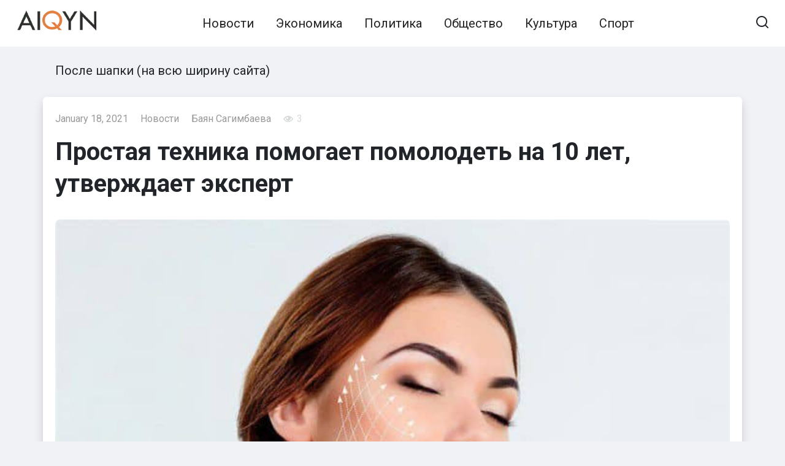

--- FILE ---
content_type: text/html; charset=UTF-8
request_url: https://ru.aikyn.kz/prostaya-tehnika-pomogaet-pomolodet-na-10-let-utverzhdaet-ekspert/
body_size: 11783
content:
<!doctype html>
<html lang="en-US" prefix="og: https://ogp.me/ns#">
<head>
	<meta charset="UTF-8">
	<meta name="viewport" content="width=device-width, initial-scale=1">
    <link href="https://cdn.jsdelivr.net/npm/bootstrap@5.2.0-beta1/dist/css/bootstrap.min.css" rel="stylesheet" integrity="sha384-0evHe/X+R7YkIZDRvuzKMRqM+OrBnVFBL6DOitfPri4tjfHxaWutUpFmBp4vmVor" crossorigin="anonymous">
    <link href="https://ru.aikyn.kz/wp-content/themes/journalx_child/assets/css/style.min.css" rel="stylesheet"  crossorigin="anonymous">
    <link href="https://ru.aikyn.kz/wp-content/themes/journalx_child/style.css" rel="stylesheet"  crossorigin="anonymous">
    
<!-- Search Engine Optimization by Rank Math - https://s.rankmath.com/home -->
<title>Простая техника помогает помолодеть на 10 лет, утверждает эксперт</title>
<meta name="description" content="Специалист по фейспластике Сандра Кордеро Гонсалес рассказала, как при помощи несложных упражнений женщина глубоко за 30 лет сможет выглядеть на 25."/>
<meta name="robots" content="follow, index, max-snippet:-1, max-video-preview:-1, max-image-preview:large"/>
<link rel="canonical" href="https://ru.aikyn.kz/prostaya-tehnika-pomogaet-pomolodet-na-10-let-utverzhdaet-ekspert/" />
<meta property="og:locale" content="en_US" />
<meta property="og:type" content="article" />
<meta property="og:title" content="Простая техника помогает помолодеть на 10 лет, утверждает эксперт" />
<meta property="og:description" content="Специалист по фейспластике Сандра Кордеро Гонсалес рассказала, как при помощи несложных упражнений женщина глубоко за 30 лет сможет выглядеть на 25." />
<meta property="og:url" content="https://ru.aikyn.kz/prostaya-tehnika-pomogaet-pomolodet-na-10-let-utverzhdaet-ekspert/" />
<meta property="og:site_name" content="Новости Казахстана на Aikyn.kz" />
<meta property="article:author" content="https://www.facebook.com/profile.php?id=100035505907828" />
<meta property="article:tag" content="кожа" />
<meta property="article:tag" content="красота" />
<meta property="article:tag" content="лицо" />
<meta property="article:tag" content="омоложение" />
<meta property="article:tag" content="полезные советы" />
<meta property="article:section" content="Новости" />
<meta property="og:image" content="https://ru.aikyn.kz/wp-content/uploads/2021/01/facelift-with-botax.jpg" />
<meta property="og:image:secure_url" content="https://ru.aikyn.kz/wp-content/uploads/2021/01/facelift-with-botax.jpg" />
<meta property="og:image:width" content="700" />
<meta property="og:image:height" content="405" />
<meta property="og:image:alt" content="помолодеть" />
<meta property="og:image:type" content="image/jpeg" />
<meta property="article:published_time" content="2021-01-18T07:40:11+06:00" />
<meta name="twitter:card" content="summary_large_image" />
<meta name="twitter:title" content="Простая техника помогает помолодеть на 10 лет, утверждает эксперт" />
<meta name="twitter:description" content="Специалист по фейспластике Сандра Кордеро Гонсалес рассказала, как при помощи несложных упражнений женщина глубоко за 30 лет сможет выглядеть на 25." />
<meta name="twitter:image" content="https://ru.aikyn.kz/wp-content/uploads/2021/01/facelift-with-botax.jpg" />
<meta name="twitter:label1" content="Written by" />
<meta name="twitter:data1" content="Баян Сагимбаева" />
<meta name="twitter:label2" content="Time to read" />
<meta name="twitter:data2" content="Less than a minute" />
<script type="application/ld+json" class="rank-math-schema">{"@context":"https://schema.org","@graph":[{"@type":"Place","@id":"https://ru.aikyn.kz/#place","address":{"@type":"PostalAddress","streetAddress":"010000, \u041d\u04b1\u0440-\u0421\u04b1\u043b\u0442\u0430\u043d \u049b\u0430\u043b\u0430\u0441\u044b, \u049a\u043e\u043d\u0430\u0435\u0432 \u043a\u04e9\u0448\u0435\u0441\u0456, 12/1"}},{"@type":"Organization","@id":"https://ru.aikyn.kz/#organization","name":"\u041d\u043e\u0432\u043e\u0441\u0442\u0438 \u041a\u0430\u0437\u0430\u0445\u0441\u0442\u0430\u043d\u0430 \u043d\u0430 Aikyn.kz","url":"https://ru.aikyn.kz/","email":"aikyngazeti@gmail.com","address":{"@type":"PostalAddress","streetAddress":"010000, \u041d\u04b1\u0440-\u0421\u04b1\u043b\u0442\u0430\u043d \u049b\u0430\u043b\u0430\u0441\u044b, \u049a\u043e\u043d\u0430\u0435\u0432 \u043a\u04e9\u0448\u0435\u0441\u0456, 12/1"},"logo":{"@type":"ImageObject","@id":"https://ru.aikyn.kz/#logo","url":"https://ru.aikyn.kz/wp-content/uploads/2022/02/google_aikyn.jpg","caption":"\u041d\u043e\u0432\u043e\u0441\u0442\u0438 \u041a\u0430\u0437\u0430\u0445\u0441\u0442\u0430\u043d\u0430 \u043d\u0430 Aikyn.kz","inLanguage":"en-US","width":"1200","height":"630"},"contactPoint":[{"@type":"ContactPoint","telephone":"+7 701 675 4214","contactType":"customer support"}],"location":{"@id":"https://ru.aikyn.kz/#place"}},{"@type":"WebSite","@id":"https://ru.aikyn.kz/#website","url":"https://ru.aikyn.kz","name":"\u041d\u043e\u0432\u043e\u0441\u0442\u0438 \u041a\u0430\u0437\u0430\u0445\u0441\u0442\u0430\u043d\u0430 \u043d\u0430 Aikyn.kz","publisher":{"@id":"https://ru.aikyn.kz/#organization"},"inLanguage":"en-US"},{"@type":"ImageObject","@id":"https://ru.aikyn.kz/wp-content/uploads/2021/01/facelift-with-botax.jpg","url":"https://ru.aikyn.kz/wp-content/uploads/2021/01/facelift-with-botax.jpg","width":"700","height":"405","caption":"\u043f\u043e\u043c\u043e\u043b\u043e\u0434\u0435\u0442\u044c","inLanguage":"en-US"},{"@type":"Person","@id":"https://ru.aikyn.kz/author/sbb_aktobe/","name":"\u0411\u0430\u044f\u043d \u0421\u0430\u0433\u0438\u043c\u0431\u0430\u0435\u0432\u0430","url":"https://ru.aikyn.kz/author/sbb_aktobe/","image":{"@type":"ImageObject","@id":"https://ru.aikyn.kz/wp-content/plugins/clearfy-pro/assets/images/default-avatar.png","url":"https://ru.aikyn.kz/wp-content/plugins/clearfy-pro/assets/images/default-avatar.png","caption":"\u0411\u0430\u044f\u043d \u0421\u0430\u0433\u0438\u043c\u0431\u0430\u0435\u0432\u0430","inLanguage":"en-US"},"sameAs":["https://ru.aikyn.kz/author/sbb_aktobe/","https://www.facebook.com/profile.php?id=100035505907828"],"worksFor":{"@id":"https://ru.aikyn.kz/#organization"}},{"@type":"WebPage","@id":"https://ru.aikyn.kz/prostaya-tehnika-pomogaet-pomolodet-na-10-let-utverzhdaet-ekspert/#webpage","url":"https://ru.aikyn.kz/prostaya-tehnika-pomogaet-pomolodet-na-10-let-utverzhdaet-ekspert/","name":"\u041f\u0440\u043e\u0441\u0442\u0430\u044f \u0442\u0435\u0445\u043d\u0438\u043a\u0430 \u043f\u043e\u043c\u043e\u0433\u0430\u0435\u0442 \u043f\u043e\u043c\u043e\u043b\u043e\u0434\u0435\u0442\u044c \u043d\u0430 10 \u043b\u0435\u0442, \u0443\u0442\u0432\u0435\u0440\u0436\u0434\u0430\u0435\u0442 \u044d\u043a\u0441\u043f\u0435\u0440\u0442","datePublished":"2021-01-18T07:40:11+06:00","dateModified":"2021-01-18T07:40:11+06:00","author":{"@id":"https://ru.aikyn.kz/author/sbb_aktobe/"},"isPartOf":{"@id":"https://ru.aikyn.kz/#website"},"primaryImageOfPage":{"@id":"https://ru.aikyn.kz/wp-content/uploads/2021/01/facelift-with-botax.jpg"},"inLanguage":"en-US"},{"@type":"NewsArticle","headline":"\u041f\u0440\u043e\u0441\u0442\u0430\u044f \u0442\u0435\u0445\u043d\u0438\u043a\u0430 \u043f\u043e\u043c\u043e\u0433\u0430\u0435\u0442 \u043f\u043e\u043c\u043e\u043b\u043e\u0434\u0435\u0442\u044c \u043d\u0430 10 \u043b\u0435\u0442, \u0443\u0442\u0432\u0435\u0440\u0436\u0434\u0430\u0435\u0442 \u044d\u043a\u0441\u043f\u0435\u0440\u0442","keywords":"\u043f\u043e\u043c\u043e\u043b\u043e\u0434\u0435\u0442\u044c","datePublished":"2021-01-18T07:40:11+06:00","dateModified":"2021-01-18T07:40:11+06:00","author":{"@id":"https://ru.aikyn.kz/author/sbb_aktobe/"},"publisher":{"@id":"https://ru.aikyn.kz/#organization"},"description":"\u0421\u043f\u0435\u0446\u0438\u0430\u043b\u0438\u0441\u0442 \u043f\u043e \u0444\u0435\u0439\u0441\u043f\u043b\u0430\u0441\u0442\u0438\u043a\u0435 \u0421\u0430\u043d\u0434\u0440\u0430 \u041a\u043e\u0440\u0434\u0435\u0440\u043e \u0413\u043e\u043d\u0441\u0430\u043b\u0435\u0441 \u0440\u0430\u0441\u0441\u043a\u0430\u0437\u0430\u043b\u0430, \u043a\u0430\u043a \u043f\u0440\u0438 \u043f\u043e\u043c\u043e\u0449\u0438 \u043d\u0435\u0441\u043b\u043e\u0436\u043d\u044b\u0445 \u0443\u043f\u0440\u0430\u0436\u043d\u0435\u043d\u0438\u0439 \u0436\u0435\u043d\u0449\u0438\u043d\u0430 \u0433\u043b\u0443\u0431\u043e\u043a\u043e \u0437\u0430 30 \u043b\u0435\u0442 \u0441\u043c\u043e\u0436\u0435\u0442 \u0432\u044b\u0433\u043b\u044f\u0434\u0435\u0442\u044c \u043d\u0430 25.","name":"\u041f\u0440\u043e\u0441\u0442\u0430\u044f \u0442\u0435\u0445\u043d\u0438\u043a\u0430 \u043f\u043e\u043c\u043e\u0433\u0430\u0435\u0442 \u043f\u043e\u043c\u043e\u043b\u043e\u0434\u0435\u0442\u044c \u043d\u0430 10 \u043b\u0435\u0442, \u0443\u0442\u0432\u0435\u0440\u0436\u0434\u0430\u0435\u0442 \u044d\u043a\u0441\u043f\u0435\u0440\u0442","@id":"https://ru.aikyn.kz/prostaya-tehnika-pomogaet-pomolodet-na-10-let-utverzhdaet-ekspert/#richSnippet","isPartOf":{"@id":"https://ru.aikyn.kz/prostaya-tehnika-pomogaet-pomolodet-na-10-let-utverzhdaet-ekspert/#webpage"},"image":{"@id":"https://ru.aikyn.kz/wp-content/uploads/2021/01/facelift-with-botax.jpg"},"inLanguage":"en-US","mainEntityOfPage":{"@id":"https://ru.aikyn.kz/prostaya-tehnika-pomogaet-pomolodet-na-10-let-utverzhdaet-ekspert/#webpage"}}]}</script>
<!-- /Rank Math WordPress SEO plugin -->

<link rel='dns-prefetch' href='//fonts.googleapis.com' />
<link rel='dns-prefetch' href='//s.w.org' />
<link rel='stylesheet' id='wp-block-library-css'  href='https://ru.aikyn.kz/wp-includes/css/dist/block-library/style.min.css'  media='all' />
<style id='global-styles-inline-css' type='text/css'>
body{--wp--preset--color--black: #000000;--wp--preset--color--cyan-bluish-gray: #abb8c3;--wp--preset--color--white: #ffffff;--wp--preset--color--pale-pink: #f78da7;--wp--preset--color--vivid-red: #cf2e2e;--wp--preset--color--luminous-vivid-orange: #ff6900;--wp--preset--color--luminous-vivid-amber: #fcb900;--wp--preset--color--light-green-cyan: #7bdcb5;--wp--preset--color--vivid-green-cyan: #00d084;--wp--preset--color--pale-cyan-blue: #8ed1fc;--wp--preset--color--vivid-cyan-blue: #0693e3;--wp--preset--color--vivid-purple: #9b51e0;--wp--preset--gradient--vivid-cyan-blue-to-vivid-purple: linear-gradient(135deg,rgba(6,147,227,1) 0%,rgb(155,81,224) 100%);--wp--preset--gradient--light-green-cyan-to-vivid-green-cyan: linear-gradient(135deg,rgb(122,220,180) 0%,rgb(0,208,130) 100%);--wp--preset--gradient--luminous-vivid-amber-to-luminous-vivid-orange: linear-gradient(135deg,rgba(252,185,0,1) 0%,rgba(255,105,0,1) 100%);--wp--preset--gradient--luminous-vivid-orange-to-vivid-red: linear-gradient(135deg,rgba(255,105,0,1) 0%,rgb(207,46,46) 100%);--wp--preset--gradient--very-light-gray-to-cyan-bluish-gray: linear-gradient(135deg,rgb(238,238,238) 0%,rgb(169,184,195) 100%);--wp--preset--gradient--cool-to-warm-spectrum: linear-gradient(135deg,rgb(74,234,220) 0%,rgb(151,120,209) 20%,rgb(207,42,186) 40%,rgb(238,44,130) 60%,rgb(251,105,98) 80%,rgb(254,248,76) 100%);--wp--preset--gradient--blush-light-purple: linear-gradient(135deg,rgb(255,206,236) 0%,rgb(152,150,240) 100%);--wp--preset--gradient--blush-bordeaux: linear-gradient(135deg,rgb(254,205,165) 0%,rgb(254,45,45) 50%,rgb(107,0,62) 100%);--wp--preset--gradient--luminous-dusk: linear-gradient(135deg,rgb(255,203,112) 0%,rgb(199,81,192) 50%,rgb(65,88,208) 100%);--wp--preset--gradient--pale-ocean: linear-gradient(135deg,rgb(255,245,203) 0%,rgb(182,227,212) 50%,rgb(51,167,181) 100%);--wp--preset--gradient--electric-grass: linear-gradient(135deg,rgb(202,248,128) 0%,rgb(113,206,126) 100%);--wp--preset--gradient--midnight: linear-gradient(135deg,rgb(2,3,129) 0%,rgb(40,116,252) 100%);--wp--preset--duotone--dark-grayscale: url('#wp-duotone-dark-grayscale');--wp--preset--duotone--grayscale: url('#wp-duotone-grayscale');--wp--preset--duotone--purple-yellow: url('#wp-duotone-purple-yellow');--wp--preset--duotone--blue-red: url('#wp-duotone-blue-red');--wp--preset--duotone--midnight: url('#wp-duotone-midnight');--wp--preset--duotone--magenta-yellow: url('#wp-duotone-magenta-yellow');--wp--preset--duotone--purple-green: url('#wp-duotone-purple-green');--wp--preset--duotone--blue-orange: url('#wp-duotone-blue-orange');--wp--preset--font-size--small: 13px;--wp--preset--font-size--medium: 20px;--wp--preset--font-size--large: 36px;--wp--preset--font-size--x-large: 42px;}.has-black-color{color: var(--wp--preset--color--black) !important;}.has-cyan-bluish-gray-color{color: var(--wp--preset--color--cyan-bluish-gray) !important;}.has-white-color{color: var(--wp--preset--color--white) !important;}.has-pale-pink-color{color: var(--wp--preset--color--pale-pink) !important;}.has-vivid-red-color{color: var(--wp--preset--color--vivid-red) !important;}.has-luminous-vivid-orange-color{color: var(--wp--preset--color--luminous-vivid-orange) !important;}.has-luminous-vivid-amber-color{color: var(--wp--preset--color--luminous-vivid-amber) !important;}.has-light-green-cyan-color{color: var(--wp--preset--color--light-green-cyan) !important;}.has-vivid-green-cyan-color{color: var(--wp--preset--color--vivid-green-cyan) !important;}.has-pale-cyan-blue-color{color: var(--wp--preset--color--pale-cyan-blue) !important;}.has-vivid-cyan-blue-color{color: var(--wp--preset--color--vivid-cyan-blue) !important;}.has-vivid-purple-color{color: var(--wp--preset--color--vivid-purple) !important;}.has-black-background-color{background-color: var(--wp--preset--color--black) !important;}.has-cyan-bluish-gray-background-color{background-color: var(--wp--preset--color--cyan-bluish-gray) !important;}.has-white-background-color{background-color: var(--wp--preset--color--white) !important;}.has-pale-pink-background-color{background-color: var(--wp--preset--color--pale-pink) !important;}.has-vivid-red-background-color{background-color: var(--wp--preset--color--vivid-red) !important;}.has-luminous-vivid-orange-background-color{background-color: var(--wp--preset--color--luminous-vivid-orange) !important;}.has-luminous-vivid-amber-background-color{background-color: var(--wp--preset--color--luminous-vivid-amber) !important;}.has-light-green-cyan-background-color{background-color: var(--wp--preset--color--light-green-cyan) !important;}.has-vivid-green-cyan-background-color{background-color: var(--wp--preset--color--vivid-green-cyan) !important;}.has-pale-cyan-blue-background-color{background-color: var(--wp--preset--color--pale-cyan-blue) !important;}.has-vivid-cyan-blue-background-color{background-color: var(--wp--preset--color--vivid-cyan-blue) !important;}.has-vivid-purple-background-color{background-color: var(--wp--preset--color--vivid-purple) !important;}.has-black-border-color{border-color: var(--wp--preset--color--black) !important;}.has-cyan-bluish-gray-border-color{border-color: var(--wp--preset--color--cyan-bluish-gray) !important;}.has-white-border-color{border-color: var(--wp--preset--color--white) !important;}.has-pale-pink-border-color{border-color: var(--wp--preset--color--pale-pink) !important;}.has-vivid-red-border-color{border-color: var(--wp--preset--color--vivid-red) !important;}.has-luminous-vivid-orange-border-color{border-color: var(--wp--preset--color--luminous-vivid-orange) !important;}.has-luminous-vivid-amber-border-color{border-color: var(--wp--preset--color--luminous-vivid-amber) !important;}.has-light-green-cyan-border-color{border-color: var(--wp--preset--color--light-green-cyan) !important;}.has-vivid-green-cyan-border-color{border-color: var(--wp--preset--color--vivid-green-cyan) !important;}.has-pale-cyan-blue-border-color{border-color: var(--wp--preset--color--pale-cyan-blue) !important;}.has-vivid-cyan-blue-border-color{border-color: var(--wp--preset--color--vivid-cyan-blue) !important;}.has-vivid-purple-border-color{border-color: var(--wp--preset--color--vivid-purple) !important;}.has-vivid-cyan-blue-to-vivid-purple-gradient-background{background: var(--wp--preset--gradient--vivid-cyan-blue-to-vivid-purple) !important;}.has-light-green-cyan-to-vivid-green-cyan-gradient-background{background: var(--wp--preset--gradient--light-green-cyan-to-vivid-green-cyan) !important;}.has-luminous-vivid-amber-to-luminous-vivid-orange-gradient-background{background: var(--wp--preset--gradient--luminous-vivid-amber-to-luminous-vivid-orange) !important;}.has-luminous-vivid-orange-to-vivid-red-gradient-background{background: var(--wp--preset--gradient--luminous-vivid-orange-to-vivid-red) !important;}.has-very-light-gray-to-cyan-bluish-gray-gradient-background{background: var(--wp--preset--gradient--very-light-gray-to-cyan-bluish-gray) !important;}.has-cool-to-warm-spectrum-gradient-background{background: var(--wp--preset--gradient--cool-to-warm-spectrum) !important;}.has-blush-light-purple-gradient-background{background: var(--wp--preset--gradient--blush-light-purple) !important;}.has-blush-bordeaux-gradient-background{background: var(--wp--preset--gradient--blush-bordeaux) !important;}.has-luminous-dusk-gradient-background{background: var(--wp--preset--gradient--luminous-dusk) !important;}.has-pale-ocean-gradient-background{background: var(--wp--preset--gradient--pale-ocean) !important;}.has-electric-grass-gradient-background{background: var(--wp--preset--gradient--electric-grass) !important;}.has-midnight-gradient-background{background: var(--wp--preset--gradient--midnight) !important;}.has-small-font-size{font-size: var(--wp--preset--font-size--small) !important;}.has-medium-font-size{font-size: var(--wp--preset--font-size--medium) !important;}.has-large-font-size{font-size: var(--wp--preset--font-size--large) !important;}.has-x-large-font-size{font-size: var(--wp--preset--font-size--x-large) !important;}
</style>
<link crossorigin="anonymous" rel='stylesheet' id='google-fonts-css'  href='https://fonts.googleapis.com/css?family=Roboto%3A400%2C400i%2C700&#038;subset=cyrillic&#038;display=swap'  media='all' />
<script  src='https://ru.aikyn.kz/wp-includes/js/jquery/jquery.min.js' id='jquery-core-js'></script>
<script  src='https://ru.aikyn.kz/wp-includes/js/jquery/jquery-migrate.min.js' id='jquery-migrate-js'></script>
<style>.pseudo-clearfy-link { color: #008acf; cursor: pointer;}.pseudo-clearfy-link:hover { text-decoration: none;}</style><link rel="preload" href="https://ru.aikyn.kz/wp-content/themes/journalx/assets/fonts/icomoon.ttf" as="font" crossorigin>
    <style>.scrolltop:before{color:#dd9933}body, .archive-description, .entry-content, .home-text{font-family:"Roboto" ,"Helvetica Neue", Helvetica, Arial, sans-serif;font-size:20px;}.site-description{font-size:20px;}.main-navigation ul li a, .main-navigation ul li span, .footer-navigation ul li a, .footer-navigation ul li span{font-size:20px;}</style>
<link rel="amphtml" href="https://ru.aikyn.kz/prostaya-tehnika-pomogaet-pomolodet-na-10-let-utverzhdaet-ekspert/amp/"><link rel="icon" href="https://ru.aikyn.kz/wp-content/uploads/2020/11/cropped-montazhnaya-oblast-1-32x32.png" sizes="32x32" />
<link rel="icon" href="https://ru.aikyn.kz/wp-content/uploads/2020/11/cropped-montazhnaya-oblast-1-192x192.png" sizes="192x192" />
<link rel="apple-touch-icon" href="https://ru.aikyn.kz/wp-content/uploads/2020/11/cropped-montazhnaya-oblast-1-180x180.png" />
<meta name="msapplication-TileImage" content="https://ru.aikyn.kz/wp-content/uploads/2020/11/cropped-montazhnaya-oblast-1-270x270.png" />
    </head>

<body class="post-template-default single single-post postid-3474 single-format-standard wp-custom-logo ">

<svg xmlns="http://www.w3.org/2000/svg" viewBox="0 0 0 0" width="0" height="0" focusable="false" role="none" style="visibility: hidden; position: absolute; left: -9999px; overflow: hidden;" ><defs><filter id="wp-duotone-dark-grayscale"><feColorMatrix color-interpolation-filters="sRGB" type="matrix" values=" .299 .587 .114 0 0 .299 .587 .114 0 0 .299 .587 .114 0 0 .299 .587 .114 0 0 " /><feComponentTransfer color-interpolation-filters="sRGB" ><feFuncR type="table" tableValues="0 0.49803921568627" /><feFuncG type="table" tableValues="0 0.49803921568627" /><feFuncB type="table" tableValues="0 0.49803921568627" /><feFuncA type="table" tableValues="1 1" /></feComponentTransfer><feComposite in2="SourceGraphic" operator="in" /></filter></defs></svg><svg xmlns="http://www.w3.org/2000/svg" viewBox="0 0 0 0" width="0" height="0" focusable="false" role="none" style="visibility: hidden; position: absolute; left: -9999px; overflow: hidden;" ><defs><filter id="wp-duotone-grayscale"><feColorMatrix color-interpolation-filters="sRGB" type="matrix" values=" .299 .587 .114 0 0 .299 .587 .114 0 0 .299 .587 .114 0 0 .299 .587 .114 0 0 " /><feComponentTransfer color-interpolation-filters="sRGB" ><feFuncR type="table" tableValues="0 1" /><feFuncG type="table" tableValues="0 1" /><feFuncB type="table" tableValues="0 1" /><feFuncA type="table" tableValues="1 1" /></feComponentTransfer><feComposite in2="SourceGraphic" operator="in" /></filter></defs></svg><svg xmlns="http://www.w3.org/2000/svg" viewBox="0 0 0 0" width="0" height="0" focusable="false" role="none" style="visibility: hidden; position: absolute; left: -9999px; overflow: hidden;" ><defs><filter id="wp-duotone-purple-yellow"><feColorMatrix color-interpolation-filters="sRGB" type="matrix" values=" .299 .587 .114 0 0 .299 .587 .114 0 0 .299 .587 .114 0 0 .299 .587 .114 0 0 " /><feComponentTransfer color-interpolation-filters="sRGB" ><feFuncR type="table" tableValues="0.54901960784314 0.98823529411765" /><feFuncG type="table" tableValues="0 1" /><feFuncB type="table" tableValues="0.71764705882353 0.25490196078431" /><feFuncA type="table" tableValues="1 1" /></feComponentTransfer><feComposite in2="SourceGraphic" operator="in" /></filter></defs></svg><svg xmlns="http://www.w3.org/2000/svg" viewBox="0 0 0 0" width="0" height="0" focusable="false" role="none" style="visibility: hidden; position: absolute; left: -9999px; overflow: hidden;" ><defs><filter id="wp-duotone-blue-red"><feColorMatrix color-interpolation-filters="sRGB" type="matrix" values=" .299 .587 .114 0 0 .299 .587 .114 0 0 .299 .587 .114 0 0 .299 .587 .114 0 0 " /><feComponentTransfer color-interpolation-filters="sRGB" ><feFuncR type="table" tableValues="0 1" /><feFuncG type="table" tableValues="0 0.27843137254902" /><feFuncB type="table" tableValues="0.5921568627451 0.27843137254902" /><feFuncA type="table" tableValues="1 1" /></feComponentTransfer><feComposite in2="SourceGraphic" operator="in" /></filter></defs></svg><svg xmlns="http://www.w3.org/2000/svg" viewBox="0 0 0 0" width="0" height="0" focusable="false" role="none" style="visibility: hidden; position: absolute; left: -9999px; overflow: hidden;" ><defs><filter id="wp-duotone-midnight"><feColorMatrix color-interpolation-filters="sRGB" type="matrix" values=" .299 .587 .114 0 0 .299 .587 .114 0 0 .299 .587 .114 0 0 .299 .587 .114 0 0 " /><feComponentTransfer color-interpolation-filters="sRGB" ><feFuncR type="table" tableValues="0 0" /><feFuncG type="table" tableValues="0 0.64705882352941" /><feFuncB type="table" tableValues="0 1" /><feFuncA type="table" tableValues="1 1" /></feComponentTransfer><feComposite in2="SourceGraphic" operator="in" /></filter></defs></svg><svg xmlns="http://www.w3.org/2000/svg" viewBox="0 0 0 0" width="0" height="0" focusable="false" role="none" style="visibility: hidden; position: absolute; left: -9999px; overflow: hidden;" ><defs><filter id="wp-duotone-magenta-yellow"><feColorMatrix color-interpolation-filters="sRGB" type="matrix" values=" .299 .587 .114 0 0 .299 .587 .114 0 0 .299 .587 .114 0 0 .299 .587 .114 0 0 " /><feComponentTransfer color-interpolation-filters="sRGB" ><feFuncR type="table" tableValues="0.78039215686275 1" /><feFuncG type="table" tableValues="0 0.94901960784314" /><feFuncB type="table" tableValues="0.35294117647059 0.47058823529412" /><feFuncA type="table" tableValues="1 1" /></feComponentTransfer><feComposite in2="SourceGraphic" operator="in" /></filter></defs></svg><svg xmlns="http://www.w3.org/2000/svg" viewBox="0 0 0 0" width="0" height="0" focusable="false" role="none" style="visibility: hidden; position: absolute; left: -9999px; overflow: hidden;" ><defs><filter id="wp-duotone-purple-green"><feColorMatrix color-interpolation-filters="sRGB" type="matrix" values=" .299 .587 .114 0 0 .299 .587 .114 0 0 .299 .587 .114 0 0 .299 .587 .114 0 0 " /><feComponentTransfer color-interpolation-filters="sRGB" ><feFuncR type="table" tableValues="0.65098039215686 0.40392156862745" /><feFuncG type="table" tableValues="0 1" /><feFuncB type="table" tableValues="0.44705882352941 0.4" /><feFuncA type="table" tableValues="1 1" /></feComponentTransfer><feComposite in2="SourceGraphic" operator="in" /></filter></defs></svg><svg xmlns="http://www.w3.org/2000/svg" viewBox="0 0 0 0" width="0" height="0" focusable="false" role="none" style="visibility: hidden; position: absolute; left: -9999px; overflow: hidden;" ><defs><filter id="wp-duotone-blue-orange"><feColorMatrix color-interpolation-filters="sRGB" type="matrix" values=" .299 .587 .114 0 0 .299 .587 .114 0 0 .299 .587 .114 0 0 .299 .587 .114 0 0 " /><feComponentTransfer color-interpolation-filters="sRGB" ><feFuncR type="table" tableValues="0.098039215686275 1" /><feFuncG type="table" tableValues="0 0.66274509803922" /><feFuncB type="table" tableValues="0.84705882352941 0.41960784313725" /><feFuncA type="table" tableValues="1 1" /></feComponentTransfer><feComposite in2="SourceGraphic" operator="in" /></filter></defs></svg>

<div id="page" class="site">
	<a class="skip-link screen-reader-text" href="#content">Skip to content</a>

    

<header id="masthead" class="site-header" itemscope itemtype="http://schema.org/WPHeader">
    <div class="site-header-inner fixed">

        <div class="humburger js-humburger"><span></span><span></span><span></span></div>

        
<div class="site-branding">

    <div class="site-logotype"><a href="https://ru.aikyn.kz/"><picture>
<source type="image/webp" srcset="https://ru.aikyn.kz/wp-content/uploads/2022/05/aikyn_logo.png.webp"/>
<img src="https://ru.aikyn.kz/wp-content/uploads/2022/05/aikyn_logo.png" width="200" height="56" alt="Новости Казахстана на Aikyn.kz"/>
</picture>
</a></div>
</div><!-- .site-branding -->

        
        
                    <nav id="site-navigation" class="main-navigation">
                <div class="menu-glavnoe-menyu-container"><ul id="primary-menu" class="menu"><li id="menu-item-24" class="menu-item menu-item-type-taxonomy menu-item-object-category current-post-ancestor current-menu-parent current-post-parent menu-item-24"><a href="https://ru.aikyn.kz/news/news/">Новости</a></li>
<li id="menu-item-30" class="menu-item menu-item-type-taxonomy menu-item-object-category menu-item-30"><a href="https://ru.aikyn.kz/news/ekonomika/">Экономика</a></li>
<li id="menu-item-26" class="menu-item menu-item-type-taxonomy menu-item-object-category menu-item-26"><a href="https://ru.aikyn.kz/news/politika/">Политика</a></li>
<li id="menu-item-25" class="menu-item menu-item-type-taxonomy menu-item-object-category current-post-ancestor current-menu-parent current-post-parent menu-item-25"><a href="https://ru.aikyn.kz/news/obshhestvo/">Общество</a></li>
<li id="menu-item-23" class="menu-item menu-item-type-taxonomy menu-item-object-category menu-item-23"><a href="https://ru.aikyn.kz/news/kultura/">Культура</a></li>
<li id="menu-item-28" class="menu-item menu-item-type-taxonomy menu-item-object-category menu-item-28"><a href="https://ru.aikyn.kz/news/sport/">Спорт</a></li>
</ul></div>            </nav><!-- #site-navigation -->
        
                    <div class="header-html-2">
                <div class="adflexbox" id="bc3b098ad493f0519840d19f652983a26"></div>
<script>
    (function(d, w) {
        if (!w.adflex) {
            var s = d.createElement("script");
            s.type = "text/javascript";
            s.src = "https://ss.aikyn.kz/loader.js";
            d.getElementsByTagName('head')[0].appendChild(s);
            w.adflex = {host: '//ss.aikyn.kz'};
        }
    })(document, window);
</script>            </div>
        
                    <div class="header-search">
                <span class="search-icon js-search-icon"></span>
            </div>
        
    </div>
</header><!-- #masthead -->


    <div class="mobile-menu-placeholder js-mobile-menu-placeholder"></div>

    <div class="search-screen js-search-screen">
        
<form role="search" method="get" class="search-form" action="https://ru.aikyn.kz/">
    <label>
        <span class="screen-reader-text">Search for:</span>
        <input type="search" class="search-field" placeholder="Search …" value="" name="s">
    </label>
    <button type="submit" class="search-submit"></button>
</form>    </div>



	<div id="content" class="site-content">

    <div id="primary" class="content-area" itemscope itemtype="http://schema.org/Article">
        <main id="main" class="site-main">



                    
                    
<div class="container">
            <div class="b-r b-r--before_content mt-3">
        <div class="b-r b-r--before_site_content">После шапки (на всю ширину сайта)</div>    </div>
    <div class="row bg-white rounded-2 shadow mt-3 p-2">
        <header class="entry-header">
            
                            <div class="entry-meta">
                    <span class="entry-date"><time itemprop="datePublished" datetime="2021-01-18">January 18, 2021</time></span><span class="entry-category"><a href="https://ru.aikyn.kz/news/news/" itemprop="articleSection">Новости</a></span><a href="https://ru.aikyn.kz/author/sbb_aktobe/" title="Posts by Баян Сагимбаева" rel="author">Баян Сагимбаева</a><span class="entry-author"><span itemprop="author"></span></span><span class="meta-views"><span class="js-views-count" data-post_id="3474">3</span></span>                </div><!-- .entry-meta -->
            
                                            <h1 class="entry-title" itemprop="headline">Простая техника помогает помолодеть на 10 лет, утверждает эксперт</h1>
                                    </header><!-- .entry-header -->
        <div class="col-xxl-9">
            <article id="post-3474" data-post-id="3474" class="article-wrap js-post-container post-3474 post type-post status-publish format-standard has-post-thumbnail  category-news category-mir category-obshhestvo tag-kozha tag-krasota tag-liczo tag-omolozhenie tag-poleznye-sovety">
                
                
                                    <div class="post-thumbnail post-thumbnail--wide"><!--?php echo $post_thumbnail_class ?-->
                        <img width="700" height="405" src="https://ru.aikyn.kz/wp-content/uploads/2021/01/facelift-with-botax.jpg" class="attachment- size- wp-post-image" alt="помолодеть" itemprop="image" srcset="https://ru.aikyn.kz/wp-content/uploads/2021/01/facelift-with-botax.jpg 700w, https://ru.aikyn.kz/wp-content/uploads/2021/01/facelift-with-botax-300x174.jpg 300w" sizes="(max-width: 700px) 100vw, 700px" title="Простая техника помогает помолодеть на 10 лет, утверждает эксперт 1">                    </div>
                    <figcaption class="figure-caption">
                        <div class="mb-3">
                            patlasovclinic.ru                        </div>
                    </figcaption>
                    <!-- .post-thumbnail -->
                
                
                <div class="entry-content js-entry-content" itemprop="articleBody">
                    <div class="b-r b-r--before_content">Перед контентом</div><h4><strong>Эксперт рассказала о гимнастике для лица, которая позволяет помолодеть на 10 лет, сообщает <a href="https://ru.aikyn.kz">Aikyn.kz</a> со ссылкой <a href="https://news.ru" target="_blank" rel="noopener noreferrer nofollow">news.ru</a>.</strong></h4>
<p>Специалист по фейспластике Сандра Кордеро Гонсалес рассказала, как при помощи несложных упражнений женщина глубоко за 30 лет сможет выглядеть на 25.</p>
<p>Например, чтобы сократить число морщин на лбу: нужно положить на него пальцы перпендикулярно полу, немного зажать мышцы. После этого начать поднимать и опускать брови. Пальцами нужно оказывать сопротивление этому процессу. Для достижения эффекта необходимо делать минимум три подхода ежедневно. Верный признак того, что процесс нужно завершать — ощущение жжения. Аналогичные упражнения существуют для всех зон лица.</p>
<p>С помощью фейспластики можно улучшить цвет лица, избавиться от мешков под глазами, убрать морщины на лбу и под глазами, ликвидировать носогубные складки. Как сообщила эксперт, существует как минимум два способа освоить фейсфитнес. Первый — обучаться манипуляциям самостоятельно, по курсам из Сети и учебным пособиям. Второй — записаться на сеанс к специалисту. Он будет приводить лицо в порядок, параллельно обучая нужным техникам.</p>
<p>Чтобы выглядеть молодо, нужно делать упражнения регулярно и соблюдать правильный рацион. В первую очередь на лице «отражается» нехватка жидкости. Кожа становится тусклой и дряблой, никакие косметические процедуры и гимнастика не помогут. Косметолог советует употреблять в сутки 30 мл чистой воды на 1 кг веса. Главный «враг» кожи лица — это сахар. Пациенты, которые его исключают из рациона, молодеют на глазах.</p>
<p>Курение сигарет также не лучшим образом влияет на состояние кожи. Продукты горения создают гипоксию в тканях (кислородное голодание). Их питание нарушается, цвет лица становится тусклым, а кожа обвисает. Человек начинает быстро стареть.</p>                </div><!-- .entry-content -->

                
                <div class="entry-tags container"><div class="entry-tag"><a href="https://ru.aikyn.kz/tag/kozha/">кожа</a> <a href="https://ru.aikyn.kz/tag/krasota/">красота</a> <a href="https://ru.aikyn.kz/tag/liczo/">лицо</a> <a href="https://ru.aikyn.kz/tag/omolozhenie/">омоложение</a> <a href="https://ru.aikyn.kz/tag/poleznye-sovety/">полезные советы</a> </div></div>
                
                
                
                
                    
                
                                                        <!--?php get_template_part( 'template/parts/related', 'posts' ) ?-->
                                      <!--Похожие статьи-->

                    <div id="related-post"><ul class="relatedPosts"><h2 class="relate-title">Читайте также</h2>                                <li class="relate-title-li"><a class="relate-title-link" href="https://ru.aikyn.kz/stalo-izvestno-kto-poluchil-koronu-konkursa-krasoty-miss-vselennaya-foto/" rel="bookmark" title="Перейти к статье Стало известно, кто получил корону конкурса красоты &quot;Мисс Вселенная&quot; (фото и видео)">Стало известно, кто получил корону конкурса красоты "Мисс Вселенная" (фото и видео)</a><span class="relate-data"> - 13.12.2021 . 10:28 </span></li>
                                                                <li class="relate-title-li"><a class="relate-title-link" href="https://ru.aikyn.kz/srazu-tri-krasavitsy-poluchili-koronu-miss-kazahstan-2021/" rel="bookmark" title="Перейти к статье Сразу три красавицы получили корону «Мисс Казахстан -2021»">Сразу три красавицы получили корону «Мисс Казахстан -2021»</a><span class="relate-data"> - 17.11.2021 . 07:37 </span></li>
                                                                <li class="relate-title-li"><a class="relate-title-link" href="https://ru.aikyn.kz/17-letnyaya-studentka-poluchila-titul-miss-shymkent-foto-video/" rel="bookmark" title="Перейти к статье 17-летняя студентка получила титул &quot;Мисс Шымкент&quot; (фото, видео)">17-летняя студентка получила титул "Мисс Шымкент" (фото, видео)</a><span class="relate-data"> - 26.10.2021 . 09:13 </span></li>
                                </ul></div>                                    
            </article><!-- #post-3474 -->
        </div>
        <div class="col-xxl-3">
            
<aside id="secondary" class="widget-area-none" itemscope itemtype="http://schema.org/WPSideBar">

    
    <div class="week-top-news">
        <span class="widget-top-news">TOP WEEK</span>
        <ol class="list-week-top-news">
                                        <span class="data-list-week-top-news"></span>
                <li class="list-week-top-news-item d-flex">
                    <h5 class="top-news-title pt-3">
                        <a href="https://ru.aikyn.kz/esli-vy-ne-poluchili-chek-mozhete-poluchit-1000-tenge/">
                            Если вы не получили чек, можете получить 1000 тенге</a>
                        <span class="text-top-news">
                                   <svg xmlns="http://www.w3.org/2000/svg" width="16" height="16"
                                        fill="currentColor" class="bi bi-eye-fill" viewBox="0 0 16 16">
                                   <path d="M10.5 8a2.5 2.5 0 1 1-5 0 2.5 2.5 0 0 1 5 0z"/>
                                   <path d="M0 8s3-5.5 8-5.5S16 8 16 8s-3 5.5-8 5.5S0 8 0 8zm8 3.5a3.5 3.5 0 1 0 0-7 3.5 3.5 0 0 0 0 7z"/>
                                   </svg>
                                   233                          </span>
                </li>
                            <span class="data-list-week-top-news"></span>
                <li class="list-week-top-news-item d-flex">
                    <h5 class="top-news-title pt-3">
                        <a href="https://ru.aikyn.kz/shkolniczy-iz-uralska-vozmushheny-nalichiem-kamery-v-zhenskom-tualete-shkoly/">
                            Школьницы из Уральска возмущены наличием камеры в женском туалете школы</a>
                        <span class="text-top-news">
                                   <svg xmlns="http://www.w3.org/2000/svg" width="16" height="16"
                                        fill="currentColor" class="bi bi-eye-fill" viewBox="0 0 16 16">
                                   <path d="M10.5 8a2.5 2.5 0 1 1-5 0 2.5 2.5 0 0 1 5 0z"/>
                                   <path d="M0 8s3-5.5 8-5.5S16 8 16 8s-3 5.5-8 5.5S0 8 0 8zm8 3.5a3.5 3.5 0 1 0 0-7 3.5 3.5 0 0 0 0 7z"/>
                                   </svg>
                                   144                          </span>
                </li>
                            <span class="data-list-week-top-news"></span>
                <li class="list-week-top-news-item d-flex">
                    <h5 class="top-news-title pt-3">
                        <a href="https://ru.aikyn.kz/s-2021-goda-kazahstanskie-vuzy-budut-vydavat-diplomy-individualnogo-obrazcza/">
                            С 2021 года казахстанские ВУЗы будут выдавать дипломы индивидуального образца</a>
                        <span class="text-top-news">
                                   <svg xmlns="http://www.w3.org/2000/svg" width="16" height="16"
                                        fill="currentColor" class="bi bi-eye-fill" viewBox="0 0 16 16">
                                   <path d="M10.5 8a2.5 2.5 0 1 1-5 0 2.5 2.5 0 0 1 5 0z"/>
                                   <path d="M0 8s3-5.5 8-5.5S16 8 16 8s-3 5.5-8 5.5S0 8 0 8zm8 3.5a3.5 3.5 0 1 0 0-7 3.5 3.5 0 0 0 0 7z"/>
                                   </svg>
                                   61                          </span>
                </li>
                            <span class="data-list-week-top-news"></span>
                <li class="list-week-top-news-item d-flex">
                    <h5 class="top-news-title pt-3">
                        <a href="https://ru.aikyn.kz/kakaya-zarplata-u-deputatov-v-mazhilise/">
                            Какая зарплата у депутатов в Мажилисе</a>
                        <span class="text-top-news">
                                   <svg xmlns="http://www.w3.org/2000/svg" width="16" height="16"
                                        fill="currentColor" class="bi bi-eye-fill" viewBox="0 0 16 16">
                                   <path d="M10.5 8a2.5 2.5 0 1 1-5 0 2.5 2.5 0 0 1 5 0z"/>
                                   <path d="M0 8s3-5.5 8-5.5S16 8 16 8s-3 5.5-8 5.5S0 8 0 8zm8 3.5a3.5 3.5 0 1 0 0-7 3.5 3.5 0 0 0 0 7z"/>
                                   </svg>
                                   52                          </span>
                </li>
                            <span class="data-list-week-top-news"></span>
                <li class="list-week-top-news-item d-flex">
                    <h5 class="top-news-title pt-3">
                        <a href="https://ru.aikyn.kz/v-vko-video-s-pyanym-muzhchinoy-i-politseyskim-stalo-virusnym-dlya-mestnyh-zhiteley/">
                            В ВКО видео с пьяным мужчиной и полицейским стало вирусным для местных жителей</a>
                        <span class="text-top-news">
                                   <svg xmlns="http://www.w3.org/2000/svg" width="16" height="16"
                                        fill="currentColor" class="bi bi-eye-fill" viewBox="0 0 16 16">
                                   <path d="M10.5 8a2.5 2.5 0 1 1-5 0 2.5 2.5 0 0 1 5 0z"/>
                                   <path d="M0 8s3-5.5 8-5.5S16 8 16 8s-3 5.5-8 5.5S0 8 0 8zm8 3.5a3.5 3.5 0 1 0 0-7 3.5 3.5 0 0 0 0 7z"/>
                                   </svg>
                                   52                          </span>
                </li>
                    </ol>
    </div>

    
    
</aside><!-- #secondary -->

        </div>
    </div>
</div>

<meta itemscope itemprop="mainEntityOfPage" itemType="https://schema.org/WebPage" itemid="https://ru.aikyn.kz/prostaya-tehnika-pomogaet-pomolodet-na-10-let-utverzhdaet-ekspert/" content="Простая техника помогает помолодеть на 10 лет, утверждает эксперт">
<meta itemprop="dateModified" content="2021-01-18">
<meta itemprop="datePublished" content="2021-01-18T07:40:11+06:00">
<meta itemprop="author" content="Баян Сагимбаева">
<div itemprop="publisher" itemscope itemtype="https://schema.org/Organization" style="display: none;"><div itemprop="logo" itemscope itemtype="https://schema.org/ImageObject"><picture itemprop="url image">
<source type="image/webp" srcset="https://ru.aikyn.kz/wp-content/uploads/2022/05/aikyn_logo.png.webp"/>
<img itemprop="url image" src="https://ru.aikyn.kz/wp-content/uploads/2022/05/aikyn_logo.png" alt="Новости Казахстана на Aikyn.kz"/>
</picture>
</div><meta itemprop="name" content="Новости Казахстана на Aikyn.kz"><meta itemprop="telephone" content="Новости Казахстана на Aikyn.kz"><meta itemprop="address" content="https://ru.aikyn.kz"></div>


        </main><!-- #main -->
    </div><!-- #primary -->



	</div><!-- #content -->

    
    
<div class="container-fluid position-relative bottom-0" style="background-color: #ebf0f3">
    <div class="container mt-3">
        <div class="row m-2" style="color: #99a1ab; font-family: 'Roboto',sans-serif; font-size: .8rem; font-weight: 300;">
            <div class="col-xxl-4">
                <div class="site-logotype"><picture>
<source type="image/webp" srcset="/wp-content/uploads/2022/05/aikyn_logo.png.webp"/>
<img src="/wp-content/uploads/2022/05/aikyn_logo.png" width="136" height="36" alt="aikyn.kz"/>
</picture>
</div>

                <p class="mt-2">Бұл желі ресурсының ақпараттық өнімдері 18 жастан асқан азаматтарға арналған.</p>

                <div class="social-links d-flex align-items-center">
                    <a href="http://www.facebook.com/literkz" target="_blank" class="d-block m-3">
                        <img src="https://liter.kz/build/svg/social-icons/fb-liter.svg" width="13" alt="fb">
                    </a>
                    <a href="" target="_blank" class="d-block m-3">
                        <img src="https://liter.kz/build/svg/social-icons/insta-liter.svg" width="20" alt="insta">
                    </a>
                    <a href="http://www.youtube.com/channel/UCgY7BC-BSDIokqg9hnvbHKQ?sub_confirmation=1" target="_blank" class="d-block m-3">
                        <img src="https://liter.kz/build/svg/social-icons/youtube-liter.svg" width="20" alt="youtube">
                    </a>
                    <a href="https://t.me/liternews" target="_blank" class="d-block m-3">
                        <img src="https://liter.kz/build/svg/social-icons/telegram-liter.svg" width="20" alt="telegram">
                    </a>
                    <a href="" target="_blank" class="d-block m-3">
                        <img src="https://liter.kz/build/svg/social-icons/phone-liter.svg" width="15" alt="phone">
                    </a>
                </div>

            </div>
            <div class="col-xxl-4">
                <br><strong>РЕДАКЦИЯНЫҢ МЕКЕНЖАЙЫ:</strong>
                <br>010000, Нұр-Сұлтан қаласы, Қонаев көшесі, 12/1.
                <br>
                <br><strong>Байланыс телефоны:</strong> (7172) 72-95-46.
                <br>
                <br><strong>E-mail:</strong> <a href="mailto:aikyngazeti@gmail.com">aikyngazeti@gmail.com</a>, <a href="mailto:aikyn_nurmedia@mail.ru">aikyn_nurmedia@mail.ru</a></li>
                <br>
                <br><p><a href="https://liter.kz/" target="_blank">Liter.kz - новости Казахстана</a></p>
            </div>
            <div class="col-xxl-4">
                <!--LiveInternet counter-->
                <a href="https://www.liveinternet.ru/click;Aikyn" target="_blank">
                    <img id="licnt8766" width="31" height="31" style="border:0" title="LiveInternet" src="[data-uri]" alt=""/></a><script>(function(d,s){d.getElementById("licnt8766").src=
                        "https://counter.yadro.ru/hit;Aikyn?t39.6;r"+escape(d.referrer)+
                        ((typeof(s)=="undefined")?"":";s"+s.width+"*"+s.height+"*"+
                            (s.colorDepth?s.colorDepth:s.pixelDepth))+";u"+escape(d.URL)+
                        ";h"+escape(d.title.substring(0,150))+";"+Math.random()})
                    (document,screen)</script><!--/LiveInternet-->

                <!-- Yandex.Metrika informer --> <a href="https://metrika.yandex.ru/stat/?id=53476354&amp;from=informer" target="_blank" rel="nofollow"><img src="https://informer.yandex.ru/informer/53476354/3_1_FFFFFFFF_EFEFEFFF_0_pageviews" style="width:88px; height:31px; border:0;" alt="Яндекс.Метрика" title="Яндекс.Метрика: данные за сегодня (просмотры, визиты и уникальные посетители)" class="ym-advanced-informer" data-cid="53476354" data-lang="ru" /></a> <!-- /Yandex.Metrika informer --> <!-- Yandex.Metrika counter --> <script type="text/javascript" > (function (d, w, c) { (w[c] = w[c] || []).push(function() { try { w.yaCounter53476354 = new Ya.Metrika({ id:53476354, clickmap:true, trackLinks:true, accurateTrackBounce:true }); } catch(e) { } }); var n = d.getElementsByTagName("script")[0], s = d.createElement("script"), f = function () { n.parentNode.insertBefore(s, n); }; s.type = "text/javascript"; s.async = true; s.src = "https://mc.yandex.ru/metrika/watch.js"; if (w.opera == "[object Opera]") { d.addEventListener("DOMContentLoaded", f, false); } else { f(); } })(document, window, "yandex_metrika_callbacks"); </script> <noscript><div><img src="https://mc.yandex.ru/watch/53476354" style="position:absolute; left:-9999px;" alt="" /></div></noscript> <!-- /Yandex.Metrika counter -->
            </div>

        </div>
    </div>
</div>

    <!--?php get_template_part( 'template/footer/footer' ) ?-->

            <button type="button" class="scrolltop js-scrolltop"></button>
    
</div><!-- #page -->

<script>var pseudo_links = document.querySelectorAll(".pseudo-clearfy-link");for (var i=0;i<pseudo_links.length;i++ ) { pseudo_links[i].addEventListener("click", function(e){   window.open( e.target.getAttribute("data-uri") ); }); }</script><script>var yandex_counter = window.yaCounter53476354;var ga_tracking_id = "UA-210245701-1";var infinity_scroll_single_enabled = true;var infinity_scroll_single_limit = 5;</script><script type='text/javascript' id='journalx-scripts-js-extra'>
/* <![CDATA[ */
var settings_array = {"rating_text_average":"average","rating_text_from":"from","lightbox_display":"","read_full":"Read the full"};
var wps_ajax = {"url":"https:\/\/ru.aikyn.kz\/wp-admin\/admin-ajax.php","nonce":"9d731550f3","str_load_more":"Load more posts"};
var wpshop_views_counter_params = {"url":"https:\/\/ru.aikyn.kz\/wp-admin\/admin-ajax.php","nonce":"9d731550f3","is_postviews_enabled":"","post_id":"3474"};
/* ]]> */
</script>
<script  src='https://ru.aikyn.kz/wp-content/themes/journalx/assets/js/scripts.min.js' id='journalx-scripts-js'></script>

</body>
</html>
<!-- Dynamic page generated in 0.293 seconds. -->
<!-- Cached page generated by WP-Super-Cache on 2026-01-25 05:47:04 -->

<!-- Super Cache dynamic page detected but late init not set. See the readme.txt for further details. -->
<!-- Dynamic Super Cache -->
<!-- Compression = gzip -->